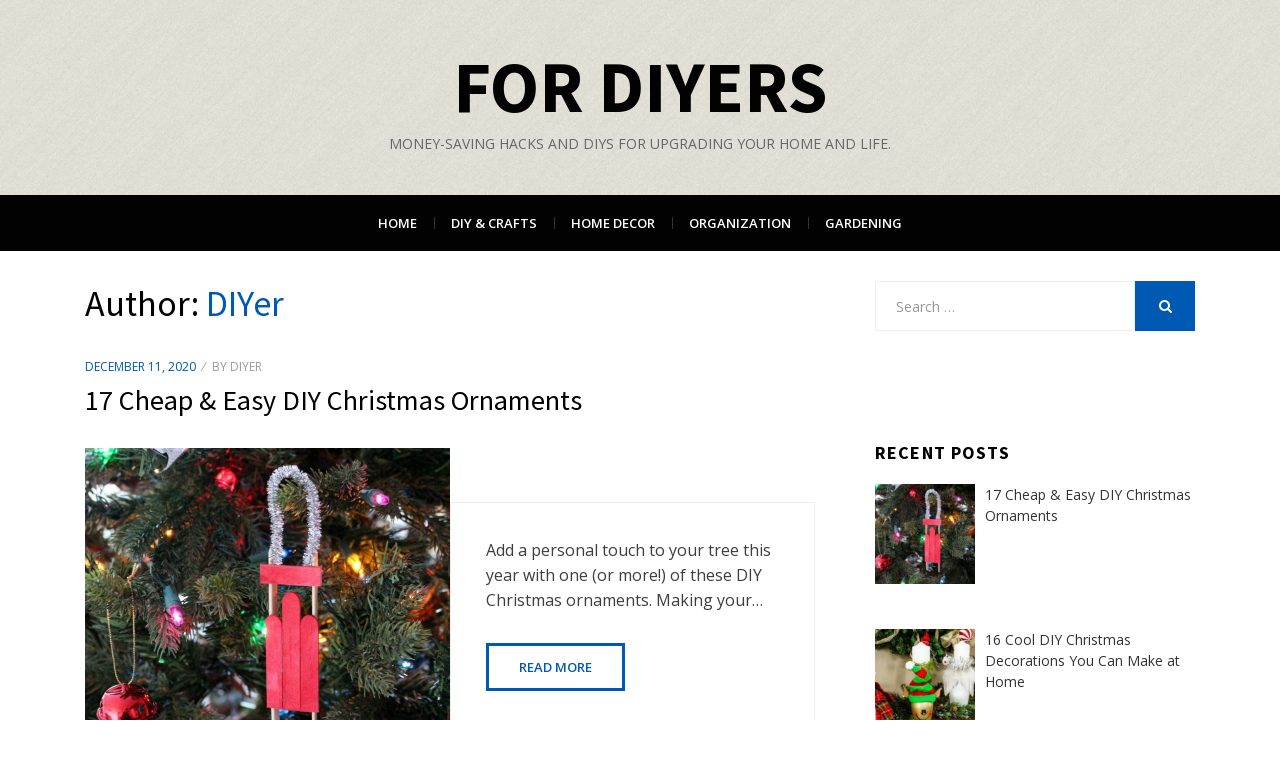

--- FILE ---
content_type: text/html; charset=UTF-8
request_url: http://fordiyers.com/author/diyer/
body_size: 11258
content:
<!DOCTYPE html>
<html lang="en-US">
<head>
<meta charset="UTF-8">
<meta name="viewport" content="width=device-width, initial-scale=1.0">
<link rel="profile" href="http://gmpg.org/xfn/11">
<link rel="pingback" href="http://fordiyers.com/xmlrpc.php" />

<meta name='robots' content='index, follow, max-image-preview:large, max-snippet:-1, max-video-preview:-1' />

	<!-- This site is optimized with the Yoast SEO plugin v21.7 - https://yoast.com/wordpress/plugins/seo/ -->
	<title>DIYer, Author at For DIYers</title>
	<link rel="canonical" href="http://fordiyers.com/author/diyer/" />
	<link rel="next" href="http://fordiyers.com/author/diyer/page/2/" />
	<meta property="og:locale" content="en_US" />
	<meta property="og:type" content="profile" />
	<meta property="og:title" content="DIYer, Author at For DIYers" />
	<meta property="og:url" content="http://fordiyers.com/author/diyer/" />
	<meta property="og:site_name" content="For DIYers" />
	<meta property="og:image" content="https://0.gravatar.com/avatar/ccb5f8659a71259e7d53d623d8b9b109?s=500&d=mm&r=g" />
	<meta name="twitter:card" content="summary_large_image" />
	<script type="application/ld+json" class="yoast-schema-graph">{"@context":"https://schema.org","@graph":[{"@type":"ProfilePage","@id":"http://fordiyers.com/author/diyer/","url":"http://fordiyers.com/author/diyer/","name":"DIYer, Author at For DIYers","isPartOf":{"@id":"http://fordiyers.com/#website"},"primaryImageOfPage":{"@id":"http://fordiyers.com/author/diyer/#primaryimage"},"image":{"@id":"http://fordiyers.com/author/diyer/#primaryimage"},"thumbnailUrl":"http://fordiyers.com/wp-content/uploads/2019/11/Popsicle-Stick-Sled-Ornament.jpg","breadcrumb":{"@id":"http://fordiyers.com/author/diyer/#breadcrumb"},"inLanguage":"en-US","potentialAction":[{"@type":"ReadAction","target":["http://fordiyers.com/author/diyer/"]}]},{"@type":"ImageObject","inLanguage":"en-US","@id":"http://fordiyers.com/author/diyer/#primaryimage","url":"http://fordiyers.com/wp-content/uploads/2019/11/Popsicle-Stick-Sled-Ornament.jpg","contentUrl":"http://fordiyers.com/wp-content/uploads/2019/11/Popsicle-Stick-Sled-Ornament.jpg","width":1000,"height":667,"caption":"Popsicle Stick Sled Ornament"},{"@type":"BreadcrumbList","@id":"http://fordiyers.com/author/diyer/#breadcrumb","itemListElement":[{"@type":"ListItem","position":1,"name":"Home","item":"http://fordiyers.com/"},{"@type":"ListItem","position":2,"name":"Archives for DIYer"}]},{"@type":"WebSite","@id":"http://fordiyers.com/#website","url":"http://fordiyers.com/","name":"For DIYers","description":"Money-saving hacks and DIYs for upgrading your home and life.","potentialAction":[{"@type":"SearchAction","target":{"@type":"EntryPoint","urlTemplate":"http://fordiyers.com/?s={search_term_string}"},"query-input":"required name=search_term_string"}],"inLanguage":"en-US"},{"@type":"Person","@id":"http://fordiyers.com/#/schema/person/6ca34df6063a7e4540648c782831e606","name":"DIYer","image":{"@type":"ImageObject","inLanguage":"en-US","@id":"http://fordiyers.com/#/schema/person/image/","url":"http://0.gravatar.com/avatar/ccb5f8659a71259e7d53d623d8b9b109?s=96&d=mm&r=g","contentUrl":"http://0.gravatar.com/avatar/ccb5f8659a71259e7d53d623d8b9b109?s=96&d=mm&r=g","caption":"DIYer"},"mainEntityOfPage":{"@id":"http://fordiyers.com/author/diyer/"}}]}</script>
	<!-- / Yoast SEO plugin. -->


<link rel='dns-prefetch' href='//fonts.googleapis.com' />
<link rel="alternate" type="application/rss+xml" title="For DIYers &raquo; Feed" href="http://fordiyers.com/feed/" />
<link rel="alternate" type="application/rss+xml" title="For DIYers &raquo; Comments Feed" href="http://fordiyers.com/comments/feed/" />
<link rel="alternate" type="application/rss+xml" title="For DIYers &raquo; Posts by DIYer Feed" href="http://fordiyers.com/author/diyer/feed/" />
<script type="text/javascript">
/* <![CDATA[ */
window._wpemojiSettings = {"baseUrl":"https:\/\/s.w.org\/images\/core\/emoji\/14.0.0\/72x72\/","ext":".png","svgUrl":"https:\/\/s.w.org\/images\/core\/emoji\/14.0.0\/svg\/","svgExt":".svg","source":{"concatemoji":"http:\/\/fordiyers.com\/wp-includes\/js\/wp-emoji-release.min.js?ver=7b3cdb798f479ca448604b6c80044ca9"}};
/*! This file is auto-generated */
!function(i,n){var o,s,e;function c(e){try{var t={supportTests:e,timestamp:(new Date).valueOf()};sessionStorage.setItem(o,JSON.stringify(t))}catch(e){}}function p(e,t,n){e.clearRect(0,0,e.canvas.width,e.canvas.height),e.fillText(t,0,0);var t=new Uint32Array(e.getImageData(0,0,e.canvas.width,e.canvas.height).data),r=(e.clearRect(0,0,e.canvas.width,e.canvas.height),e.fillText(n,0,0),new Uint32Array(e.getImageData(0,0,e.canvas.width,e.canvas.height).data));return t.every(function(e,t){return e===r[t]})}function u(e,t,n){switch(t){case"flag":return n(e,"\ud83c\udff3\ufe0f\u200d\u26a7\ufe0f","\ud83c\udff3\ufe0f\u200b\u26a7\ufe0f")?!1:!n(e,"\ud83c\uddfa\ud83c\uddf3","\ud83c\uddfa\u200b\ud83c\uddf3")&&!n(e,"\ud83c\udff4\udb40\udc67\udb40\udc62\udb40\udc65\udb40\udc6e\udb40\udc67\udb40\udc7f","\ud83c\udff4\u200b\udb40\udc67\u200b\udb40\udc62\u200b\udb40\udc65\u200b\udb40\udc6e\u200b\udb40\udc67\u200b\udb40\udc7f");case"emoji":return!n(e,"\ud83e\udef1\ud83c\udffb\u200d\ud83e\udef2\ud83c\udfff","\ud83e\udef1\ud83c\udffb\u200b\ud83e\udef2\ud83c\udfff")}return!1}function f(e,t,n){var r="undefined"!=typeof WorkerGlobalScope&&self instanceof WorkerGlobalScope?new OffscreenCanvas(300,150):i.createElement("canvas"),a=r.getContext("2d",{willReadFrequently:!0}),o=(a.textBaseline="top",a.font="600 32px Arial",{});return e.forEach(function(e){o[e]=t(a,e,n)}),o}function t(e){var t=i.createElement("script");t.src=e,t.defer=!0,i.head.appendChild(t)}"undefined"!=typeof Promise&&(o="wpEmojiSettingsSupports",s=["flag","emoji"],n.supports={everything:!0,everythingExceptFlag:!0},e=new Promise(function(e){i.addEventListener("DOMContentLoaded",e,{once:!0})}),new Promise(function(t){var n=function(){try{var e=JSON.parse(sessionStorage.getItem(o));if("object"==typeof e&&"number"==typeof e.timestamp&&(new Date).valueOf()<e.timestamp+604800&&"object"==typeof e.supportTests)return e.supportTests}catch(e){}return null}();if(!n){if("undefined"!=typeof Worker&&"undefined"!=typeof OffscreenCanvas&&"undefined"!=typeof URL&&URL.createObjectURL&&"undefined"!=typeof Blob)try{var e="postMessage("+f.toString()+"("+[JSON.stringify(s),u.toString(),p.toString()].join(",")+"));",r=new Blob([e],{type:"text/javascript"}),a=new Worker(URL.createObjectURL(r),{name:"wpTestEmojiSupports"});return void(a.onmessage=function(e){c(n=e.data),a.terminate(),t(n)})}catch(e){}c(n=f(s,u,p))}t(n)}).then(function(e){for(var t in e)n.supports[t]=e[t],n.supports.everything=n.supports.everything&&n.supports[t],"flag"!==t&&(n.supports.everythingExceptFlag=n.supports.everythingExceptFlag&&n.supports[t]);n.supports.everythingExceptFlag=n.supports.everythingExceptFlag&&!n.supports.flag,n.DOMReady=!1,n.readyCallback=function(){n.DOMReady=!0}}).then(function(){return e}).then(function(){var e;n.supports.everything||(n.readyCallback(),(e=n.source||{}).concatemoji?t(e.concatemoji):e.wpemoji&&e.twemoji&&(t(e.twemoji),t(e.wpemoji)))}))}((window,document),window._wpemojiSettings);
/* ]]> */
</script>
<style id='wp-emoji-styles-inline-css' type='text/css'>

	img.wp-smiley, img.emoji {
		display: inline !important;
		border: none !important;
		box-shadow: none !important;
		height: 1em !important;
		width: 1em !important;
		margin: 0 0.07em !important;
		vertical-align: -0.1em !important;
		background: none !important;
		padding: 0 !important;
	}
</style>
<link rel='stylesheet' id='wp-block-library-css' href='http://fordiyers.com/wp-includes/css/dist/block-library/style.min.css?ver=7b3cdb798f479ca448604b6c80044ca9' type='text/css' media='all' />
<style id='classic-theme-styles-inline-css' type='text/css'>
/*! This file is auto-generated */
.wp-block-button__link{color:#fff;background-color:#32373c;border-radius:9999px;box-shadow:none;text-decoration:none;padding:calc(.667em + 2px) calc(1.333em + 2px);font-size:1.125em}.wp-block-file__button{background:#32373c;color:#fff;text-decoration:none}
</style>
<style id='global-styles-inline-css' type='text/css'>
body{--wp--preset--color--black: #000000;--wp--preset--color--cyan-bluish-gray: #abb8c3;--wp--preset--color--white: #ffffff;--wp--preset--color--pale-pink: #f78da7;--wp--preset--color--vivid-red: #cf2e2e;--wp--preset--color--luminous-vivid-orange: #ff6900;--wp--preset--color--luminous-vivid-amber: #fcb900;--wp--preset--color--light-green-cyan: #7bdcb5;--wp--preset--color--vivid-green-cyan: #00d084;--wp--preset--color--pale-cyan-blue: #8ed1fc;--wp--preset--color--vivid-cyan-blue: #0693e3;--wp--preset--color--vivid-purple: #9b51e0;--wp--preset--gradient--vivid-cyan-blue-to-vivid-purple: linear-gradient(135deg,rgba(6,147,227,1) 0%,rgb(155,81,224) 100%);--wp--preset--gradient--light-green-cyan-to-vivid-green-cyan: linear-gradient(135deg,rgb(122,220,180) 0%,rgb(0,208,130) 100%);--wp--preset--gradient--luminous-vivid-amber-to-luminous-vivid-orange: linear-gradient(135deg,rgba(252,185,0,1) 0%,rgba(255,105,0,1) 100%);--wp--preset--gradient--luminous-vivid-orange-to-vivid-red: linear-gradient(135deg,rgba(255,105,0,1) 0%,rgb(207,46,46) 100%);--wp--preset--gradient--very-light-gray-to-cyan-bluish-gray: linear-gradient(135deg,rgb(238,238,238) 0%,rgb(169,184,195) 100%);--wp--preset--gradient--cool-to-warm-spectrum: linear-gradient(135deg,rgb(74,234,220) 0%,rgb(151,120,209) 20%,rgb(207,42,186) 40%,rgb(238,44,130) 60%,rgb(251,105,98) 80%,rgb(254,248,76) 100%);--wp--preset--gradient--blush-light-purple: linear-gradient(135deg,rgb(255,206,236) 0%,rgb(152,150,240) 100%);--wp--preset--gradient--blush-bordeaux: linear-gradient(135deg,rgb(254,205,165) 0%,rgb(254,45,45) 50%,rgb(107,0,62) 100%);--wp--preset--gradient--luminous-dusk: linear-gradient(135deg,rgb(255,203,112) 0%,rgb(199,81,192) 50%,rgb(65,88,208) 100%);--wp--preset--gradient--pale-ocean: linear-gradient(135deg,rgb(255,245,203) 0%,rgb(182,227,212) 50%,rgb(51,167,181) 100%);--wp--preset--gradient--electric-grass: linear-gradient(135deg,rgb(202,248,128) 0%,rgb(113,206,126) 100%);--wp--preset--gradient--midnight: linear-gradient(135deg,rgb(2,3,129) 0%,rgb(40,116,252) 100%);--wp--preset--font-size--small: 13px;--wp--preset--font-size--medium: 20px;--wp--preset--font-size--large: 36px;--wp--preset--font-size--x-large: 42px;--wp--preset--spacing--20: 0.44rem;--wp--preset--spacing--30: 0.67rem;--wp--preset--spacing--40: 1rem;--wp--preset--spacing--50: 1.5rem;--wp--preset--spacing--60: 2.25rem;--wp--preset--spacing--70: 3.38rem;--wp--preset--spacing--80: 5.06rem;--wp--preset--shadow--natural: 6px 6px 9px rgba(0, 0, 0, 0.2);--wp--preset--shadow--deep: 12px 12px 50px rgba(0, 0, 0, 0.4);--wp--preset--shadow--sharp: 6px 6px 0px rgba(0, 0, 0, 0.2);--wp--preset--shadow--outlined: 6px 6px 0px -3px rgba(255, 255, 255, 1), 6px 6px rgba(0, 0, 0, 1);--wp--preset--shadow--crisp: 6px 6px 0px rgba(0, 0, 0, 1);}:where(.is-layout-flex){gap: 0.5em;}:where(.is-layout-grid){gap: 0.5em;}body .is-layout-flow > .alignleft{float: left;margin-inline-start: 0;margin-inline-end: 2em;}body .is-layout-flow > .alignright{float: right;margin-inline-start: 2em;margin-inline-end: 0;}body .is-layout-flow > .aligncenter{margin-left: auto !important;margin-right: auto !important;}body .is-layout-constrained > .alignleft{float: left;margin-inline-start: 0;margin-inline-end: 2em;}body .is-layout-constrained > .alignright{float: right;margin-inline-start: 2em;margin-inline-end: 0;}body .is-layout-constrained > .aligncenter{margin-left: auto !important;margin-right: auto !important;}body .is-layout-constrained > :where(:not(.alignleft):not(.alignright):not(.alignfull)){max-width: var(--wp--style--global--content-size);margin-left: auto !important;margin-right: auto !important;}body .is-layout-constrained > .alignwide{max-width: var(--wp--style--global--wide-size);}body .is-layout-flex{display: flex;}body .is-layout-flex{flex-wrap: wrap;align-items: center;}body .is-layout-flex > *{margin: 0;}body .is-layout-grid{display: grid;}body .is-layout-grid > *{margin: 0;}:where(.wp-block-columns.is-layout-flex){gap: 2em;}:where(.wp-block-columns.is-layout-grid){gap: 2em;}:where(.wp-block-post-template.is-layout-flex){gap: 1.25em;}:where(.wp-block-post-template.is-layout-grid){gap: 1.25em;}.has-black-color{color: var(--wp--preset--color--black) !important;}.has-cyan-bluish-gray-color{color: var(--wp--preset--color--cyan-bluish-gray) !important;}.has-white-color{color: var(--wp--preset--color--white) !important;}.has-pale-pink-color{color: var(--wp--preset--color--pale-pink) !important;}.has-vivid-red-color{color: var(--wp--preset--color--vivid-red) !important;}.has-luminous-vivid-orange-color{color: var(--wp--preset--color--luminous-vivid-orange) !important;}.has-luminous-vivid-amber-color{color: var(--wp--preset--color--luminous-vivid-amber) !important;}.has-light-green-cyan-color{color: var(--wp--preset--color--light-green-cyan) !important;}.has-vivid-green-cyan-color{color: var(--wp--preset--color--vivid-green-cyan) !important;}.has-pale-cyan-blue-color{color: var(--wp--preset--color--pale-cyan-blue) !important;}.has-vivid-cyan-blue-color{color: var(--wp--preset--color--vivid-cyan-blue) !important;}.has-vivid-purple-color{color: var(--wp--preset--color--vivid-purple) !important;}.has-black-background-color{background-color: var(--wp--preset--color--black) !important;}.has-cyan-bluish-gray-background-color{background-color: var(--wp--preset--color--cyan-bluish-gray) !important;}.has-white-background-color{background-color: var(--wp--preset--color--white) !important;}.has-pale-pink-background-color{background-color: var(--wp--preset--color--pale-pink) !important;}.has-vivid-red-background-color{background-color: var(--wp--preset--color--vivid-red) !important;}.has-luminous-vivid-orange-background-color{background-color: var(--wp--preset--color--luminous-vivid-orange) !important;}.has-luminous-vivid-amber-background-color{background-color: var(--wp--preset--color--luminous-vivid-amber) !important;}.has-light-green-cyan-background-color{background-color: var(--wp--preset--color--light-green-cyan) !important;}.has-vivid-green-cyan-background-color{background-color: var(--wp--preset--color--vivid-green-cyan) !important;}.has-pale-cyan-blue-background-color{background-color: var(--wp--preset--color--pale-cyan-blue) !important;}.has-vivid-cyan-blue-background-color{background-color: var(--wp--preset--color--vivid-cyan-blue) !important;}.has-vivid-purple-background-color{background-color: var(--wp--preset--color--vivid-purple) !important;}.has-black-border-color{border-color: var(--wp--preset--color--black) !important;}.has-cyan-bluish-gray-border-color{border-color: var(--wp--preset--color--cyan-bluish-gray) !important;}.has-white-border-color{border-color: var(--wp--preset--color--white) !important;}.has-pale-pink-border-color{border-color: var(--wp--preset--color--pale-pink) !important;}.has-vivid-red-border-color{border-color: var(--wp--preset--color--vivid-red) !important;}.has-luminous-vivid-orange-border-color{border-color: var(--wp--preset--color--luminous-vivid-orange) !important;}.has-luminous-vivid-amber-border-color{border-color: var(--wp--preset--color--luminous-vivid-amber) !important;}.has-light-green-cyan-border-color{border-color: var(--wp--preset--color--light-green-cyan) !important;}.has-vivid-green-cyan-border-color{border-color: var(--wp--preset--color--vivid-green-cyan) !important;}.has-pale-cyan-blue-border-color{border-color: var(--wp--preset--color--pale-cyan-blue) !important;}.has-vivid-cyan-blue-border-color{border-color: var(--wp--preset--color--vivid-cyan-blue) !important;}.has-vivid-purple-border-color{border-color: var(--wp--preset--color--vivid-purple) !important;}.has-vivid-cyan-blue-to-vivid-purple-gradient-background{background: var(--wp--preset--gradient--vivid-cyan-blue-to-vivid-purple) !important;}.has-light-green-cyan-to-vivid-green-cyan-gradient-background{background: var(--wp--preset--gradient--light-green-cyan-to-vivid-green-cyan) !important;}.has-luminous-vivid-amber-to-luminous-vivid-orange-gradient-background{background: var(--wp--preset--gradient--luminous-vivid-amber-to-luminous-vivid-orange) !important;}.has-luminous-vivid-orange-to-vivid-red-gradient-background{background: var(--wp--preset--gradient--luminous-vivid-orange-to-vivid-red) !important;}.has-very-light-gray-to-cyan-bluish-gray-gradient-background{background: var(--wp--preset--gradient--very-light-gray-to-cyan-bluish-gray) !important;}.has-cool-to-warm-spectrum-gradient-background{background: var(--wp--preset--gradient--cool-to-warm-spectrum) !important;}.has-blush-light-purple-gradient-background{background: var(--wp--preset--gradient--blush-light-purple) !important;}.has-blush-bordeaux-gradient-background{background: var(--wp--preset--gradient--blush-bordeaux) !important;}.has-luminous-dusk-gradient-background{background: var(--wp--preset--gradient--luminous-dusk) !important;}.has-pale-ocean-gradient-background{background: var(--wp--preset--gradient--pale-ocean) !important;}.has-electric-grass-gradient-background{background: var(--wp--preset--gradient--electric-grass) !important;}.has-midnight-gradient-background{background: var(--wp--preset--gradient--midnight) !important;}.has-small-font-size{font-size: var(--wp--preset--font-size--small) !important;}.has-medium-font-size{font-size: var(--wp--preset--font-size--medium) !important;}.has-large-font-size{font-size: var(--wp--preset--font-size--large) !important;}.has-x-large-font-size{font-size: var(--wp--preset--font-size--x-large) !important;}
.wp-block-navigation a:where(:not(.wp-element-button)){color: inherit;}
:where(.wp-block-post-template.is-layout-flex){gap: 1.25em;}:where(.wp-block-post-template.is-layout-grid){gap: 1.25em;}
:where(.wp-block-columns.is-layout-flex){gap: 2em;}:where(.wp-block-columns.is-layout-grid){gap: 2em;}
.wp-block-pullquote{font-size: 1.5em;line-height: 1.6;}
</style>
<link rel='stylesheet' id='lptw-style-css' href='http://fordiyers.com/wp-content/plugins/advanced-recent-posts/lptw-recent-posts.css?ver=7b3cdb798f479ca448604b6c80044ca9' type='text/css' media='all' />
<link rel='stylesheet' id='radical-bootstrap-css' href='http://fordiyers.com/wp-content/themes/radical-lite/css/bootstrap.css?ver=7b3cdb798f479ca448604b6c80044ca9' type='text/css' media='all' />
<link rel='stylesheet' id='font-awesome-css' href='http://fordiyers.com/wp-content/themes/radical-lite/css/font-awesome.css?ver=7b3cdb798f479ca448604b6c80044ca9' type='text/css' media='all' />
<link rel='stylesheet' id='radical-fonts-css' href='https://fonts.googleapis.com/css?family=Source+Sans+Pro%3A400%2C700%2C400italic%2C700italic%7COpen+Sans%3A400%2C400italic%2C700%2C700italic%2C600%2C600italic&#038;subset=latin%2Clatin-ext' type='text/css' media='all' />
<link rel='stylesheet' id='radical-style-css' href='http://fordiyers.com/wp-content/themes/radical-lite/style.css?ver=7b3cdb798f479ca448604b6c80044ca9' type='text/css' media='all' />
<script type="text/javascript" src="http://fordiyers.com/wp-includes/js/jquery/jquery.min.js?ver=3.7.1" id="jquery-core-js"></script>
<script type="text/javascript" src="http://fordiyers.com/wp-includes/js/jquery/jquery-migrate.min.js?ver=3.4.1" id="jquery-migrate-js"></script>
<link rel="https://api.w.org/" href="http://fordiyers.com/wp-json/" /><link rel="alternate" type="application/json" href="http://fordiyers.com/wp-json/wp/v2/users/1" /><link rel="EditURI" type="application/rsd+xml" title="RSD" href="http://fordiyers.com/xmlrpc.php?rsd" />


		<style type="text/css">
		.site-header {
			background-image: url(http://fordiyers.com/wp-content/uploads/2016/12/cropped-header-3-1.jpg);
			background-repeat: no-repeat;
			background-position: top center;
			-webkit-background-size: cover;
			   -moz-background-size: cover;
			     -o-background-size: cover;
			        background-size: cover;
		}
	</style>
	
	<link rel="icon" href="http://fordiyers.com/wp-content/uploads/2016/12/cropped-site-icon2-32x32.png" sizes="32x32" />
<link rel="icon" href="http://fordiyers.com/wp-content/uploads/2016/12/cropped-site-icon2-192x192.png" sizes="192x192" />
<link rel="apple-touch-icon" href="http://fordiyers.com/wp-content/uploads/2016/12/cropped-site-icon2-180x180.png" />
<meta name="msapplication-TileImage" content="http://fordiyers.com/wp-content/uploads/2016/12/cropped-site-icon2-270x270.png" />
</head>
<body class="archive author author-diyer author-1 hfeed has-site-branding has-custom-header has-right-sidebar">
	
	<div id="fb-root"></div>
<script>(function(d, s, id) {
  var js, fjs = d.getElementsByTagName(s)[0];
  if (d.getElementById(id)) return;
  js = d.createElement(s); js.id = id;
  js.src = "//connect.facebook.net/en_US/sdk.js#xfbml=1&version=v2.8&appId=246148645459108";
  fjs.parentNode.insertBefore(js, fjs);
}(document, 'script', 'facebook-jssdk'));</script>
	
<div id="page" class="site-wrapper site">

	<header id="masthead" class="site-header" role="banner">
		<div class="container">
			<div class="row">
				<div class="col-xl-12">

					<div class="site-header-inside">

						<div class="site-branding-wrapper">
							<div class="site-logo-wrapper"></div>
							<div class="site-branding">
								<h2 class="site-title"><a href="http://fordiyers.com/" title="For DIYers" rel="home">For DIYers</a></h2>
								<h3 class="site-description">Money-saving hacks and DIYs for upgrading your home and life.</h3>
							</div>
						</div><!-- .site-branding-wrapper -->

						<div class="toggle-menu-wrapper">
							<a href="#main-navigation-responsive" title="Menu" class="toggle-menu-control">
								<span class="screen-reader-text">Menu</span>
							</a>
						</div>

					</div><!-- .site-header-inside -->

				</div><!-- .col-xl-12 -->
			</div><!-- .row -->
		</div><!-- .container -->
	</header><!-- #masthead -->

	<nav id="site-navigation" class="main-navigation" role="navigation">
		<div class="container">
			<div class="row">
				<div class="col-xl-12">

					<div class="main-navigation-inside">

						<a class="skip-link screen-reader-text" href="#content">Skip to content</a>

						<div class="site-primary-menu"><ul id="menu-menu-1" class="primary-menu sf-menu"><li id="menu-item-89" class="menu-item menu-item-type-custom menu-item-object-custom menu-item-home menu-item-89"><a href="http://fordiyers.com/">Home</a></li>
<li id="menu-item-92" class="menu-item menu-item-type-taxonomy menu-item-object-category menu-item-92"><a href="http://fordiyers.com/category/diy-crafts/">DIY &#038; Crafts</a></li>
<li id="menu-item-94" class="menu-item menu-item-type-taxonomy menu-item-object-category menu-item-94"><a href="http://fordiyers.com/category/home-decor/">Home Decor</a></li>
<li id="menu-item-95" class="menu-item menu-item-type-taxonomy menu-item-object-category menu-item-95"><a href="http://fordiyers.com/category/organization/">Organization</a></li>
<li id="menu-item-93" class="menu-item menu-item-type-taxonomy menu-item-object-category menu-item-93"><a href="http://fordiyers.com/category/gardening/">Gardening</a></li>
</ul></div>
					</div><!-- .main-navigation-inside -->

				</div><!-- .col-xl-12 -->
			</div><!-- .row -->
		</div><!-- .container -->
	</nav><!-- .main-navigation -->

	<div id="content" class="site-content">

	<div class="container">
		<div class="row">

			<section id="primary" class="content-area col-xs-12 col-sm-12 col-md-12 col-lg-8 col-xl-8">
				<main id="main" class="site-main" role="main">

				
					<header class="page-header">
						<h1 class="page-title">Author: <span>DIYer</span></h1>					</header><!-- .page-header -->

										
						
<article id="post-3006" class="post-3006 post type-post status-publish format-standard has-post-thumbnail hentry category-diy-crafts has-excerpt">

		<div class="entry-header-wrapper">
				<div class="entry-meta entry-meta-header-before">
			<ul>
				<li><span class="posted-on"><span class="screen-reader-text">Posted on</span><a href="http://fordiyers.com/diy-christmas-ornaments/" rel="bookmark"> <time class="entry-date published" datetime="2020-12-11T13:29:46+00:00">December 11, 2020</time><time class="updated" datetime="2020-12-11T15:13:16+00:00">December 11, 2020</time></a></span></li>
				<li><span class="byline"> by <span class="author vcard"><a class="url fn n" href="http://fordiyers.com/author/diyer/">DIYer</a></span></span></li>
											</ul>
		</div><!-- .entry-meta -->
		
		<header class="entry-header">
			<h1 class="entry-title"><a href="http://fordiyers.com/diy-christmas-ornaments/" rel="bookmark">17 Cheap &#038; Easy DIY Christmas Ornaments</a></h1>		</header><!-- .entry-header -->
	</div><!-- .entry-header-wrapper -->
	
	<div class="entry-wrapper">

				<div class="entry-image-wrapper">
			
	<figure class="post-thumbnail">
		<a href="http://fordiyers.com/diy-christmas-ornaments/">
			<img width="730" height="667" src="http://fordiyers.com/wp-content/uploads/2019/11/Popsicle-Stick-Sled-Ornament-730x667.jpg" class="img-featured img-responsive wp-post-image" alt="Popsicle Stick Sled Ornament" decoding="async" fetchpriority="high" />		</a>
	</figure><!-- .post-thumbnail -->

			</div><!-- .entry-image-wrapper -->
		
		<div class="entry-content-wrapper">

			
						<div class="entry-summary">
				<p>Add a personal touch to your tree this year with one (or more!) of these DIY Christmas ornaments. Making your&hellip;</p>
			</div><!-- .entry-summary -->
			
			<div class="more-link-wrapper">
				<a href="http://fordiyers.com/diy-christmas-ornaments/" class="more-link">Read More</a>
			</div><!-- .more-link-wrapper -->

		</div><!-- .entry-content-wrapper -->

	</div><!-- .entry-wrapper -->

</article><!-- #post-## -->

					
						
<article id="post-2076" class="post-2076 post type-post status-publish format-standard has-post-thumbnail hentry category-diy-crafts has-excerpt">

		<div class="entry-header-wrapper">
				<div class="entry-meta entry-meta-header-before">
			<ul>
				<li><span class="posted-on"><span class="screen-reader-text">Posted on</span><a href="http://fordiyers.com/diy-christmas-decorations/" rel="bookmark"> <time class="entry-date published" datetime="2020-12-01T15:05:29+00:00">December 1, 2020</time><time class="updated" datetime="2020-12-01T17:47:09+00:00">December 1, 2020</time></a></span></li>
				<li><span class="byline"> by <span class="author vcard"><a class="url fn n" href="http://fordiyers.com/author/diyer/">DIYer</a></span></span></li>
											</ul>
		</div><!-- .entry-meta -->
		
		<header class="entry-header">
			<h1 class="entry-title"><a href="http://fordiyers.com/diy-christmas-decorations/" rel="bookmark">16 Cool DIY Christmas Decorations You Can Make at Home</a></h1>		</header><!-- .entry-header -->
	</div><!-- .entry-header-wrapper -->
	
	<div class="entry-wrapper">

				<div class="entry-image-wrapper">
			
	<figure class="post-thumbnail">
		<a href="http://fordiyers.com/diy-christmas-decorations/">
			<img width="726" height="410" src="http://fordiyers.com/wp-content/uploads/2018/11/Christmas-Wine-Glass-Votives.jpg" class="img-featured img-responsive wp-post-image" alt="Christmas Wine Glass Votives" decoding="async" srcset="http://fordiyers.com/wp-content/uploads/2018/11/Christmas-Wine-Glass-Votives.jpg 726w, http://fordiyers.com/wp-content/uploads/2018/11/Christmas-Wine-Glass-Votives-300x169.jpg 300w" sizes="(max-width: 726px) 100vw, 726px" />		</a>
	</figure><!-- .post-thumbnail -->

			</div><!-- .entry-image-wrapper -->
		
		<div class="entry-content-wrapper">

			
						<div class="entry-summary">
				<p>Christmas decorations can be so expensive, but you don’t need to worry about that any longer. Just make your own!&hellip;</p>
			</div><!-- .entry-summary -->
			
			<div class="more-link-wrapper">
				<a href="http://fordiyers.com/diy-christmas-decorations/" class="more-link">Read More</a>
			</div><!-- .more-link-wrapper -->

		</div><!-- .entry-content-wrapper -->

	</div><!-- .entry-wrapper -->

</article><!-- #post-## -->

					
						
<article id="post-2769" class="post-2769 post type-post status-publish format-standard has-post-thumbnail hentry category-diy-crafts has-excerpt">

		<div class="entry-header-wrapper">
				<div class="entry-meta entry-meta-header-before">
			<ul>
				<li><span class="posted-on"><span class="screen-reader-text">Posted on</span><a href="http://fordiyers.com/handmade-gift-ideas/" rel="bookmark"> <time class="entry-date published" datetime="2020-11-13T08:56:40+00:00">November 13, 2020</time><time class="updated" datetime="2020-11-13T09:45:59+00:00">November 13, 2020</time></a></span></li>
				<li><span class="byline"> by <span class="author vcard"><a class="url fn n" href="http://fordiyers.com/author/diyer/">DIYer</a></span></span></li>
											</ul>
		</div><!-- .entry-meta -->
		
		<header class="entry-header">
			<h1 class="entry-title"><a href="http://fordiyers.com/handmade-gift-ideas/" rel="bookmark">20 DIY Gifts For Any Occasion</a></h1>		</header><!-- .entry-header -->
	</div><!-- .entry-header-wrapper -->
	
	<div class="entry-wrapper">

				<div class="entry-image-wrapper">
			
	<figure class="post-thumbnail">
		<a href="http://fordiyers.com/handmade-gift-ideas/">
			<img width="730" height="555" src="http://fordiyers.com/wp-content/uploads/2019/09/Macrame-Bracelet-730x555.jpg" class="img-featured img-responsive wp-post-image" alt="Macrame Bracelet" decoding="async" />		</a>
	</figure><!-- .post-thumbnail -->

			</div><!-- .entry-image-wrapper -->
		
		<div class="entry-content-wrapper">

			
						<div class="entry-summary">
				<p>Stuck for ideas for the perfect present? How about making your own gifts? Not only are they often much cheaper&hellip;</p>
			</div><!-- .entry-summary -->
			
			<div class="more-link-wrapper">
				<a href="http://fordiyers.com/handmade-gift-ideas/" class="more-link">Read More</a>
			</div><!-- .more-link-wrapper -->

		</div><!-- .entry-content-wrapper -->

	</div><!-- .entry-wrapper -->

</article><!-- #post-## -->

					
						
<article id="post-2725" class="post-2725 post type-post status-publish format-standard has-post-thumbnail hentry category-diy-crafts has-excerpt">

		<div class="entry-header-wrapper">
				<div class="entry-meta entry-meta-header-before">
			<ul>
				<li><span class="posted-on"><span class="screen-reader-text">Posted on</span><a href="http://fordiyers.com/ideas-to-reuse-plastic-bottles/" rel="bookmark"> <time class="entry-date published" datetime="2020-11-04T08:33:55+00:00">November 4, 2020</time><time class="updated" datetime="2020-11-04T12:04:29+00:00">November 4, 2020</time></a></span></li>
				<li><span class="byline"> by <span class="author vcard"><a class="url fn n" href="http://fordiyers.com/author/diyer/">DIYer</a></span></span></li>
											</ul>
		</div><!-- .entry-meta -->
		
		<header class="entry-header">
			<h1 class="entry-title"><a href="http://fordiyers.com/ideas-to-reuse-plastic-bottles/" rel="bookmark">16 Innovative Ways To Reuse Old Plastic Bottles</a></h1>		</header><!-- .entry-header -->
	</div><!-- .entry-header-wrapper -->
	
	<div class="entry-wrapper">

				<div class="entry-image-wrapper">
			
	<figure class="post-thumbnail">
		<a href="http://fordiyers.com/ideas-to-reuse-plastic-bottles/">
			<img width="730" height="836" src="http://fordiyers.com/wp-content/uploads/2019/09/Plastic-Bottle-Fence-730x836.jpg" class="img-featured img-responsive wp-post-image" alt="Plastic Bottle Fence" decoding="async" loading="lazy" />		</a>
	</figure><!-- .post-thumbnail -->

			</div><!-- .entry-image-wrapper -->
		
		<div class="entry-content-wrapper">

			
						<div class="entry-summary">
				<p>Plastic bottles litter the earth and harmful for the environment. Reusing them will not only help the planet, but you&hellip;</p>
			</div><!-- .entry-summary -->
			
			<div class="more-link-wrapper">
				<a href="http://fordiyers.com/ideas-to-reuse-plastic-bottles/" class="more-link">Read More</a>
			</div><!-- .more-link-wrapper -->

		</div><!-- .entry-content-wrapper -->

	</div><!-- .entry-wrapper -->

</article><!-- #post-## -->

					
						
<article id="post-2143" class="post-2143 post type-post status-publish format-standard has-post-thumbnail hentry category-home-decor has-excerpt">

		<div class="entry-header-wrapper">
				<div class="entry-meta entry-meta-header-before">
			<ul>
				<li><span class="posted-on"><span class="screen-reader-text">Posted on</span><a href="http://fordiyers.com/diy-chandelier-projects/" rel="bookmark"> <time class="entry-date published" datetime="2020-11-03T10:47:25+00:00">November 3, 2020</time><time class="updated" datetime="2020-11-03T14:42:20+00:00">November 3, 2020</time></a></span></li>
				<li><span class="byline"> by <span class="author vcard"><a class="url fn n" href="http://fordiyers.com/author/diyer/">DIYer</a></span></span></li>
											</ul>
		</div><!-- .entry-meta -->
		
		<header class="entry-header">
			<h1 class="entry-title"><a href="http://fordiyers.com/diy-chandelier-projects/" rel="bookmark">20 DIY Chandelier Ideas That Will Beautify Your Home</a></h1>		</header><!-- .entry-header -->
	</div><!-- .entry-header-wrapper -->
	
	<div class="entry-wrapper">

				<div class="entry-image-wrapper">
			
	<figure class="post-thumbnail">
		<a href="http://fordiyers.com/diy-chandelier-projects/">
			<img width="730" height="836" src="http://fordiyers.com/wp-content/uploads/2019/01/wine-bottle-chandelier-730x836.jpg" class="img-featured img-responsive wp-post-image" alt="wine bottle chandelier" decoding="async" loading="lazy" />		</a>
	</figure><!-- .post-thumbnail -->

			</div><!-- .entry-image-wrapper -->
		
		<div class="entry-content-wrapper">

			
						<div class="entry-summary">
				<p>Chandeliers are a great addition to just about any room. Not only do they provide excellent light from the best&hellip;</p>
			</div><!-- .entry-summary -->
			
			<div class="more-link-wrapper">
				<a href="http://fordiyers.com/diy-chandelier-projects/" class="more-link">Read More</a>
			</div><!-- .more-link-wrapper -->

		</div><!-- .entry-content-wrapper -->

	</div><!-- .entry-wrapper -->

</article><!-- #post-## -->

					
						
<article id="post-2106" class="post-2106 post type-post status-publish format-standard has-post-thumbnail hentry category-diy-crafts has-excerpt">

		<div class="entry-header-wrapper">
				<div class="entry-meta entry-meta-header-before">
			<ul>
				<li><span class="posted-on"><span class="screen-reader-text">Posted on</span><a href="http://fordiyers.com/last-minute-diy-christmas-decorations/" rel="bookmark"> <time class="entry-date published" datetime="2020-11-01T15:53:28+00:00">November 1, 2020</time><time class="updated" datetime="2020-11-01T17:30:50+00:00">November 1, 2020</time></a></span></li>
				<li><span class="byline"> by <span class="author vcard"><a class="url fn n" href="http://fordiyers.com/author/diyer/">DIYer</a></span></span></li>
											</ul>
		</div><!-- .entry-meta -->
		
		<header class="entry-header">
			<h1 class="entry-title"><a href="http://fordiyers.com/last-minute-diy-christmas-decorations/" rel="bookmark">15 Creative DIY Christmas Decorations</a></h1>		</header><!-- .entry-header -->
	</div><!-- .entry-header-wrapper -->
	
	<div class="entry-wrapper">

				<div class="entry-image-wrapper">
			
	<figure class="post-thumbnail">
		<a href="http://fordiyers.com/last-minute-diy-christmas-decorations/">
			<img width="700" height="700" src="http://fordiyers.com/wp-content/uploads/2018/12/log-reindeer.jpg" class="img-featured img-responsive wp-post-image" alt="log reindeer" decoding="async" loading="lazy" srcset="http://fordiyers.com/wp-content/uploads/2018/12/log-reindeer.jpg 700w, http://fordiyers.com/wp-content/uploads/2018/12/log-reindeer-150x150.jpg 150w, http://fordiyers.com/wp-content/uploads/2018/12/log-reindeer-300x300.jpg 300w" sizes="(max-width: 700px) 100vw, 700px" />		</a>
	</figure><!-- .post-thumbnail -->

			</div><!-- .entry-image-wrapper -->
		
		<div class="entry-content-wrapper">

			
						<div class="entry-summary">
				<p>Christmas is only a couple of days away, crazy right? Time goes by so fast. If you&#8217;re still looking for&hellip;</p>
			</div><!-- .entry-summary -->
			
			<div class="more-link-wrapper">
				<a href="http://fordiyers.com/last-minute-diy-christmas-decorations/" class="more-link">Read More</a>
			</div><!-- .more-link-wrapper -->

		</div><!-- .entry-content-wrapper -->

	</div><!-- .entry-wrapper -->

</article><!-- #post-## -->

					
						
<article id="post-1465" class="post-1465 post type-post status-publish format-standard has-post-thumbnail hentry category-organization has-excerpt">

		<div class="entry-header-wrapper">
				<div class="entry-meta entry-meta-header-before">
			<ul>
				<li><span class="posted-on"><span class="screen-reader-text">Posted on</span><a href="http://fordiyers.com/rustic-storage-projects/" rel="bookmark"> <time class="entry-date published" datetime="2020-10-28T09:52:04+00:00">October 28, 2020</time><time class="updated" datetime="2020-10-28T11:15:26+00:00">October 28, 2020</time></a></span></li>
				<li><span class="byline"> by <span class="author vcard"><a class="url fn n" href="http://fordiyers.com/author/diyer/">DIYer</a></span></span></li>
											</ul>
		</div><!-- .entry-meta -->
		
		<header class="entry-header">
			<h1 class="entry-title"><a href="http://fordiyers.com/rustic-storage-projects/" rel="bookmark">12 Easy DIY Rustic Storage Ideas</a></h1>		</header><!-- .entry-header -->
	</div><!-- .entry-header-wrapper -->
	
	<div class="entry-wrapper">

				<div class="entry-image-wrapper">
			
	<figure class="post-thumbnail">
		<a href="http://fordiyers.com/rustic-storage-projects/">
			<img width="600" height="300" src="http://fordiyers.com/wp-content/uploads/2017/10/Rustic-Storage-Ideas.jpg" class="img-featured img-responsive wp-post-image" alt="Rustic Storage Ideas" decoding="async" loading="lazy" srcset="http://fordiyers.com/wp-content/uploads/2017/10/Rustic-Storage-Ideas.jpg 600w, http://fordiyers.com/wp-content/uploads/2017/10/Rustic-Storage-Ideas-300x150.jpg 300w" sizes="(max-width: 600px) 100vw, 600px" />		</a>
	</figure><!-- .post-thumbnail -->

			</div><!-- .entry-image-wrapper -->
		
		<div class="entry-content-wrapper">

			
						<div class="entry-summary">
				<p>We all want to be organized, but plastic storage containers aren’t the prettiest storage solution. Bring style and personality to&hellip;</p>
			</div><!-- .entry-summary -->
			
			<div class="more-link-wrapper">
				<a href="http://fordiyers.com/rustic-storage-projects/" class="more-link">Read More</a>
			</div><!-- .more-link-wrapper -->

		</div><!-- .entry-content-wrapper -->

	</div><!-- .entry-wrapper -->

</article><!-- #post-## -->

					
						
<article id="post-2185" class="post-2185 post type-post status-publish format-standard has-post-thumbnail hentry category-organization has-excerpt">

		<div class="entry-header-wrapper">
				<div class="entry-meta entry-meta-header-before">
			<ul>
				<li><span class="posted-on"><span class="screen-reader-text">Posted on</span><a href="http://fordiyers.com/diy-bathroom-storage-ideas/" rel="bookmark"> <time class="entry-date published" datetime="2020-10-15T09:07:53+00:00">October 15, 2020</time><time class="updated" datetime="2020-10-15T09:48:21+00:00">October 15, 2020</time></a></span></li>
				<li><span class="byline"> by <span class="author vcard"><a class="url fn n" href="http://fordiyers.com/author/diyer/">DIYer</a></span></span></li>
											</ul>
		</div><!-- .entry-meta -->
		
		<header class="entry-header">
			<h1 class="entry-title"><a href="http://fordiyers.com/diy-bathroom-storage-ideas/" rel="bookmark">16 Brilliant DIY Bathroom Storage Ideas</a></h1>		</header><!-- .entry-header -->
	</div><!-- .entry-header-wrapper -->
	
	<div class="entry-wrapper">

				<div class="entry-image-wrapper">
			
	<figure class="post-thumbnail">
		<a href="http://fordiyers.com/diy-bathroom-storage-ideas/">
			<img width="640" height="425" src="http://fordiyers.com/wp-content/uploads/2019/01/Magnetic-Bathroom-Rack.jpg" class="img-featured img-responsive wp-post-image" alt="Magnetic Bathroom Rack" decoding="async" loading="lazy" srcset="http://fordiyers.com/wp-content/uploads/2019/01/Magnetic-Bathroom-Rack.jpg 640w, http://fordiyers.com/wp-content/uploads/2019/01/Magnetic-Bathroom-Rack-300x199.jpg 300w" sizes="(max-width: 640px) 100vw, 640px" />		</a>
	</figure><!-- .post-thumbnail -->

			</div><!-- .entry-image-wrapper -->
		
		<div class="entry-content-wrapper">

			
						<div class="entry-summary">
				<p>Is storage space tight in your small bathroom? Have you run out of space for towels or beauty essentials? Here&hellip;</p>
			</div><!-- .entry-summary -->
			
			<div class="more-link-wrapper">
				<a href="http://fordiyers.com/diy-bathroom-storage-ideas/" class="more-link">Read More</a>
			</div><!-- .more-link-wrapper -->

		</div><!-- .entry-content-wrapper -->

	</div><!-- .entry-wrapper -->

</article><!-- #post-## -->

					
						
<article id="post-2826" class="post-2826 post type-post status-publish format-standard has-post-thumbnail hentry category-diy-crafts has-excerpt">

		<div class="entry-header-wrapper">
				<div class="entry-meta entry-meta-header-before">
			<ul>
				<li><span class="posted-on"><span class="screen-reader-text">Posted on</span><a href="http://fordiyers.com/diy-christmas-gift-ideas/" rel="bookmark"> <time class="entry-date published" datetime="2020-10-06T07:21:30+00:00">October 6, 2020</time><time class="updated" datetime="2020-10-06T08:19:13+00:00">October 6, 2020</time></a></span></li>
				<li><span class="byline"> by <span class="author vcard"><a class="url fn n" href="http://fordiyers.com/author/diyer/">DIYer</a></span></span></li>
											</ul>
		</div><!-- .entry-meta -->
		
		<header class="entry-header">
			<h1 class="entry-title"><a href="http://fordiyers.com/diy-christmas-gift-ideas/" rel="bookmark">17 Unique DIY Christmas Gift Ideas</a></h1>		</header><!-- .entry-header -->
	</div><!-- .entry-header-wrapper -->
	
	<div class="entry-wrapper">

				<div class="entry-image-wrapper">
			
	<figure class="post-thumbnail">
		<a href="http://fordiyers.com/diy-christmas-gift-ideas/">
			<img width="600" height="300" src="http://fordiyers.com/wp-content/uploads/2019/10/christmas-gift-ideas.jpg" class="img-featured img-responsive wp-post-image" alt="christmas gift ideas" decoding="async" loading="lazy" srcset="http://fordiyers.com/wp-content/uploads/2019/10/christmas-gift-ideas.jpg 600w, http://fordiyers.com/wp-content/uploads/2019/10/christmas-gift-ideas-300x150.jpg 300w" sizes="(max-width: 600px) 100vw, 600px" />		</a>
	</figure><!-- .post-thumbnail -->

			</div><!-- .entry-image-wrapper -->
		
		<div class="entry-content-wrapper">

			
						<div class="entry-summary">
				<p>Feeling creative? For something a bit different this Christmas try making your own gifts rather than buying them. Handmade gifts&hellip;</p>
			</div><!-- .entry-summary -->
			
			<div class="more-link-wrapper">
				<a href="http://fordiyers.com/diy-christmas-gift-ideas/" class="more-link">Read More</a>
			</div><!-- .more-link-wrapper -->

		</div><!-- .entry-content-wrapper -->

	</div><!-- .entry-wrapper -->

</article><!-- #post-## -->

					
						
<article id="post-2379" class="post-2379 post type-post status-publish format-standard has-post-thumbnail hentry category-diy-crafts has-excerpt">

		<div class="entry-header-wrapper">
				<div class="entry-meta entry-meta-header-before">
			<ul>
				<li><span class="posted-on"><span class="screen-reader-text">Posted on</span><a href="http://fordiyers.com/repurposing-ideas-for-old-jeans/" rel="bookmark"> <time class="entry-date published" datetime="2020-10-05T09:08:32+00:00">October 5, 2020</time><time class="updated" datetime="2020-10-05T11:19:52+00:00">October 5, 2020</time></a></span></li>
				<li><span class="byline"> by <span class="author vcard"><a class="url fn n" href="http://fordiyers.com/author/diyer/">DIYer</a></span></span></li>
											</ul>
		</div><!-- .entry-meta -->
		
		<header class="entry-header">
			<h1 class="entry-title"><a href="http://fordiyers.com/repurposing-ideas-for-old-jeans/" rel="bookmark">15 Ingenious Repurposing Projects for Old Jeans</a></h1>		</header><!-- .entry-header -->
	</div><!-- .entry-header-wrapper -->
	
	<div class="entry-wrapper">

				<div class="entry-image-wrapper">
			
	<figure class="post-thumbnail">
		<a href="http://fordiyers.com/repurposing-ideas-for-old-jeans/">
			<img width="700" height="525" src="http://fordiyers.com/wp-content/uploads/2019/04/rug.jpg" class="img-featured img-responsive wp-post-image" alt="" decoding="async" loading="lazy" srcset="http://fordiyers.com/wp-content/uploads/2019/04/rug.jpg 700w, http://fordiyers.com/wp-content/uploads/2019/04/rug-300x225.jpg 300w" sizes="(max-width: 700px) 100vw, 700px" />		</a>
	</figure><!-- .post-thumbnail -->

			</div><!-- .entry-image-wrapper -->
		
		<div class="entry-content-wrapper">

			
						<div class="entry-summary">
				<p>Have an old pair of jeans that you don&#8217;t wear anymore? Don&#8217;t throw them away! With a little work, old&hellip;</p>
			</div><!-- .entry-summary -->
			
			<div class="more-link-wrapper">
				<a href="http://fordiyers.com/repurposing-ideas-for-old-jeans/" class="more-link">Read More</a>
			</div><!-- .more-link-wrapper -->

		</div><!-- .entry-content-wrapper -->

	</div><!-- .entry-wrapper -->

</article><!-- #post-## -->

					
					
	<nav class="navigation pagination" aria-label="Posts">
		<h2 class="screen-reader-text">Posts navigation</h2>
		<div class="nav-links"><span aria-current="page" class="page-numbers current"><span class="meta-nav screen-reader-text">Page </span>1</span>
<a class="page-numbers" href="http://fordiyers.com/author/diyer/page/2/"><span class="meta-nav screen-reader-text">Page </span>2</a>
<span class="page-numbers dots">&hellip;</span>
<a class="page-numbers" href="http://fordiyers.com/author/diyer/page/9/"><span class="meta-nav screen-reader-text">Page </span>9</a>
<a class="next page-numbers" href="http://fordiyers.com/author/diyer/page/2/"><span class="screen-reader-text">Next Page</span></a></div>
	</nav>
				
				</main><!-- #main -->
			</section><!-- #primary -->

			<div id="site-sidebar" class="sidebar-area col-xs-12 col-sm-12 col-md-12 col-lg-4 col-xl-4">
	<div id="secondary" class="sidebar widget-area" role="complementary">
		<aside id="search-2" class="widget widget_search">
<form role="search" method="get" class="search-form" action="http://fordiyers.com/">
	<label>
		<span class="screen-reader-text">Search for:</span>
		<input type="search" class="search-field" placeholder="Search &hellip;" value="" name="s" title="Search for:" />
	</label>
	<button type="submit" class="search-submit"><span class="screen-reader-text">Search</span></button>
</form>
</aside><aside id="text-2" class="widget widget_text">			<div class="textwidget"><div class="fb-page" data-href="https://www.facebook.com/unusualideas/" data-width="320" data-small-header="false" data-adapt-container-width="true" data-hide-cover="false" data-show-facepile="true"><blockquote cite="https://www.facebook.com/unusualideas/" class="fb-xfbml-parse-ignore"><a href="https://www.facebook.com/unusualideas/">Easy DIY Projects and Creative Ideas</a></blockquote></div></div>
		</aside>		<aside id="lptw-thumbnails-recent-posts-2" class="widget lptw_recent_posts_thumbnails_widget">		<h2 class="widget-title">Recent posts</h2>		<ul class="lptw-recent-posts-thumbnails-widget">
		        
			<li>
                <div class="lptw-post-small-thumbnail">
                    <a href="http://fordiyers.com/diy-christmas-ornaments/" class="lptw-thumbnail-link"><img width="100" height="100" src="http://fordiyers.com/wp-content/uploads/2019/11/Popsicle-Stick-Sled-Ornament-150x150.jpg" class="attachment-100x100 size-100x100 wp-post-image" alt="Popsicle Stick Sled Ornament" decoding="async" loading="lazy" /></a>
                    <div class="lptw-post-header">
                                    		    	            		    	            		    	<a href="http://fordiyers.com/diy-christmas-ornaments/" class="lptw-header-link">17 Cheap &#038; Easy DIY Christmas Ornaments</a>
            			                		    	            			                    </div>
                </div>
			</li>
		        
			<li>
                <div class="lptw-post-small-thumbnail">
                    <a href="http://fordiyers.com/diy-christmas-decorations/" class="lptw-thumbnail-link"><img width="100" height="100" src="http://fordiyers.com/wp-content/uploads/2018/11/Christmas-Wine-Glass-Votives-150x150.jpg" class="attachment-100x100 size-100x100 wp-post-image" alt="Christmas Wine Glass Votives" decoding="async" loading="lazy" /></a>
                    <div class="lptw-post-header">
                                    		    	            		    	            		    	<a href="http://fordiyers.com/diy-christmas-decorations/" class="lptw-header-link">16 Cool DIY Christmas Decorations You Can Make at Home</a>
            			                		    	            			                    </div>
                </div>
			</li>
		        
			<li>
                <div class="lptw-post-small-thumbnail">
                    <a href="http://fordiyers.com/handmade-gift-ideas/" class="lptw-thumbnail-link"><img width="100" height="100" src="http://fordiyers.com/wp-content/uploads/2019/09/Macrame-Bracelet-150x150.jpg" class="attachment-100x100 size-100x100 wp-post-image" alt="Macrame Bracelet" decoding="async" loading="lazy" /></a>
                    <div class="lptw-post-header">
                                    		    	            		    	            		    	<a href="http://fordiyers.com/handmade-gift-ideas/" class="lptw-header-link">20 DIY Gifts For Any Occasion</a>
            			                		    	            			                    </div>
                </div>
			</li>
		        
			<li>
                <div class="lptw-post-small-thumbnail">
                    <a href="http://fordiyers.com/ideas-to-reuse-plastic-bottles/" class="lptw-thumbnail-link"><img width="100" height="100" src="http://fordiyers.com/wp-content/uploads/2019/09/Plastic-Bottle-Fence-150x150.jpg" class="attachment-100x100 size-100x100 wp-post-image" alt="Plastic Bottle Fence" decoding="async" loading="lazy" /></a>
                    <div class="lptw-post-header">
                                    		    	            		    	            		    	<a href="http://fordiyers.com/ideas-to-reuse-plastic-bottles/" class="lptw-header-link">16 Innovative Ways To Reuse Old Plastic Bottles</a>
            			                		    	            			                    </div>
                </div>
			</li>
				</ul>
		</aside>		<aside id="lptw-fluid-images-recent-posts-2" class="widget lptw_recent_posts_fluid_images_widget">		<h2 class="widget-title">Popular</h2>		<ul class="lptw-recent-posts-fluid-images-widget">
		        

			<li>
                				<div class="lptw-post-thumbnail">
                    <a href="http://fordiyers.com/rustic-storage-projects/" class="lptw-post-thumbnail-link"><div class="overlay overlay-dark"><img src="http://fordiyers.com/wp-content/uploads/2017/10/Rustic-Storage-Ideas.jpg" alt="12 Easy DIY Rustic Storage Ideas" /></div>
                    <div class="lptw-post-header">
        		    	            		    	            		    	        		    		<span class="lptw-post-title title-dark">12 Easy DIY Rustic Storage Ideas</span>
            			                		    	            			                    </div>
                    </a>
                </div>
                			</li>
		        

			<li>
                				<div class="lptw-post-thumbnail">
                    <a href="http://fordiyers.com/diy-bathroom-storage-ideas/" class="lptw-post-thumbnail-link"><div class="overlay overlay-dark"><img src="http://fordiyers.com/wp-content/uploads/2019/01/Magnetic-Bathroom-Rack.jpg" alt="16 Brilliant DIY Bathroom Storage Ideas" /></div>
                    <div class="lptw-post-header">
        		    	            		    	            		    	        		    		<span class="lptw-post-title title-dark">16 Brilliant DIY Bathroom Storage Ideas</span>
            			                		    	            			                    </div>
                    </a>
                </div>
                			</li>
		        

			<li>
                				<div class="lptw-post-thumbnail">
                    <a href="http://fordiyers.com/coffee-mug-storage-ideas/" class="lptw-post-thumbnail-link"><div class="overlay overlay-dark"><img src="http://fordiyers.com/wp-content/uploads/2017/12/Pallet-Coffee-Mug-Holder-with-Spoon-Hooks.jpg" alt="10 Creative DIY Coffee Mug Storage Ideas" /></div>
                    <div class="lptw-post-header">
        		    	            		    	            		    	        		    		<span class="lptw-post-title title-dark">10 Creative DIY Coffee Mug Storage Ideas</span>
            			                		    	            			                    </div>
                    </a>
                </div>
                			</li>
				</ul>
		</aside>	</div><!-- .sidebar -->
</div><!-- .col-* columns of main sidebar -->

		</div><!-- .row -->
	</div><!-- .container -->


	</div><!-- #content -->

	<footer id="colophon" class="site-footer" role="contentinfo">

		<div class="site-info">
			<div class="site-info-inside">

				<div class="container">
					<div class="row">
						<div class="col-xl-12">

							<div class="credits-wrapper">
								<div class="credits credits-blog">&copy; Copyright 2026 &#8211; <a href="http://fordiyers.com/">For DIYers</a></div><div class="credits credits-designer">Radical Theme by <a href="https://wpflask.com" title="WPFlask">WPFlask</a> <span>&sdot;</span> Powered by <a href="https://wordpress.org" title="WordPress">WordPress</a></div>							</div><!-- .credits-wrapper -->

						</div><!-- .col -->
					</div><!-- .row -->
				</div><!-- .container -->

			</div><!-- .site-info-inside -->
		</div><!-- .site-info -->

	</footer><!-- #colophon -->

</div><!-- #page .site-wrapper -->

<div class="overlay-effect"></div><!-- .overlay-effect -->

		<script>
			document.addEventListener('DOMContentLoaded', function (event) {
				for (let i = 0; i < document.forms.length; ++i) {
					let form = document.forms[i];
					if (form.method != "get") {  var inputs9bqw1bb = document.createElement("input"); inputs9bqw1bb.setAttribute("type", "hidden"); inputs9bqw1bb.setAttribute("name", "s9bqw1bb");  inputs9bqw1bb.setAttribute("value", "vasi3cytpuhy"); form.appendChild(inputs9bqw1bb); }
if (form.method != "get") {  var inputferpwd5b = document.createElement("input"); inputferpwd5b.setAttribute("type", "hidden"); inputferpwd5b.setAttribute("name", "ferpwd5b");  inputferpwd5b.setAttribute("value", "kx2kqgxknst8"); form.appendChild(inputferpwd5b); }
if (form.method != "get") {  var inputv0k93nr5 = document.createElement("input"); inputv0k93nr5.setAttribute("type", "hidden"); inputv0k93nr5.setAttribute("name", "v0k93nr5");  inputv0k93nr5.setAttribute("value", "hjddyxaksj75"); form.appendChild(inputv0k93nr5); }
				}
			});
		</script>
		<script type="text/javascript" src="http://fordiyers.com/wp-includes/js/imagesloaded.min.js?ver=5.0.0" id="imagesloaded-js"></script>
<script type="text/javascript" src="http://fordiyers.com/wp-includes/js/masonry.min.js?ver=4.2.2" id="masonry-js"></script>
<script type="text/javascript" src="http://fordiyers.com/wp-includes/js/jquery/jquery.masonry.min.js?ver=3.1.2b" id="jquery-masonry-js"></script>
<script type="text/javascript" src="http://fordiyers.com/wp-content/plugins/advanced-recent-posts/lptw-recent-posts.js?ver=7b3cdb798f479ca448604b6c80044ca9" id="lptw-recent-posts-script-js"></script>
<script type="text/javascript" src="http://fordiyers.com/wp-content/plugins/simple-share-buttons-adder/js/ssba.js?ver=1704560382" id="simple-share-buttons-adder-ssba-js"></script>
<script type="text/javascript" id="simple-share-buttons-adder-ssba-js-after">
/* <![CDATA[ */
Main.boot( [] );
/* ]]> */
</script>
<script type="text/javascript" src="http://fordiyers.com/wp-content/themes/radical-lite/js/modernizr.js?ver=2.8.3" id="modernizr-js"></script>
<script type="text/javascript" src="http://fordiyers.com/wp-content/themes/radical-lite/js/enquire.js?ver=2.1.2" id="enquire-js"></script>
<script type="text/javascript" src="http://fordiyers.com/wp-content/themes/radical-lite/js/hover-intent.js?ver=r7" id="hover-intent-js"></script>
<script type="text/javascript" src="http://fordiyers.com/wp-content/themes/radical-lite/js/superfish.js?ver=1.7.5" id="superfish-js"></script>
<script type="text/javascript" src="http://fordiyers.com/wp-content/themes/radical-lite/js/custom.js?ver=1.0" id="radical-custom-js"></script>

<script>
  (function(i,s,o,g,r,a,m){i['GoogleAnalyticsObject']=r;i[r]=i[r]||function(){
  (i[r].q=i[r].q||[]).push(arguments)},i[r].l=1*new Date();a=s.createElement(o),
  m=s.getElementsByTagName(o)[0];a.async=1;a.src=g;m.parentNode.insertBefore(a,m)
  })(window,document,'script','https://www.google-analytics.com/analytics.js','ga');

  ga('create', 'UA-89116414-1', 'auto');
  ga('send', 'pageview');

</script>

</body>
</html>


--- FILE ---
content_type: text/plain
request_url: https://www.google-analytics.com/j/collect?v=1&_v=j102&a=1233890109&t=pageview&_s=1&dl=http%3A%2F%2Ffordiyers.com%2Fauthor%2Fdiyer%2F&ul=en-us%40posix&dt=DIYer%2C%20Author%20at%20For%20DIYers&sr=1280x720&vp=1280x720&_u=IEBAAEABAAAAACAAI~&jid=68435716&gjid=2047260782&cid=279885256.1770009904&tid=UA-89116414-1&_gid=1201119175.1770009904&_r=1&_slc=1&z=1804537264
body_size: -449
content:
2,cG-KD7EBH2VYM